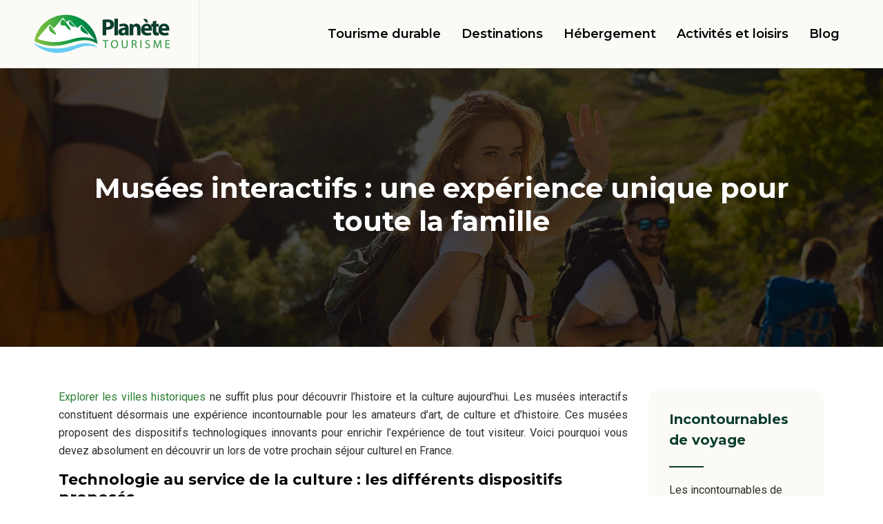

--- FILE ---
content_type: text/html; charset=UTF-8
request_url: https://www.planetetourisme.info/musees-interactifs-une-experience-unique-pour-toute-la-famille/
body_size: 9819
content:
<!DOCTYPE html>
<html>
<head lang="fr-FR">
<meta charset="UTF-8">
<meta name="viewport" content="width=device-width">
<link rel="shortcut icon" href="/wp-content/uploads/2023/04/favicon.svg" /><link val="gadden1" ver="v 3.18.4" />
<meta name='robots' content='max-image-preview:large' />
<link rel='dns-prefetch' href='//fonts.googleapis.com' />
<link rel='dns-prefetch' href='//stackpath.bootstrapcdn.com' />
<title></title><meta name="description" content=""><link rel="alternate" title="oEmbed (JSON)" type="application/json+oembed" href="https://www.planetetourisme.info/wp-json/oembed/1.0/embed?url=https%3A%2F%2Fwww.planetetourisme.info%2Fmusees-interactifs-une-experience-unique-pour-toute-la-famille%2F" />
<link rel="alternate" title="oEmbed (XML)" type="text/xml+oembed" href="https://www.planetetourisme.info/wp-json/oembed/1.0/embed?url=https%3A%2F%2Fwww.planetetourisme.info%2Fmusees-interactifs-une-experience-unique-pour-toute-la-famille%2F&#038;format=xml" />
<style id='wp-img-auto-sizes-contain-inline-css' type='text/css'>
img:is([sizes=auto i],[sizes^="auto," i]){contain-intrinsic-size:3000px 1500px}
/*# sourceURL=wp-img-auto-sizes-contain-inline-css */
</style>
<style id='wp-block-library-inline-css' type='text/css'>
:root{--wp-block-synced-color:#7a00df;--wp-block-synced-color--rgb:122,0,223;--wp-bound-block-color:var(--wp-block-synced-color);--wp-editor-canvas-background:#ddd;--wp-admin-theme-color:#007cba;--wp-admin-theme-color--rgb:0,124,186;--wp-admin-theme-color-darker-10:#006ba1;--wp-admin-theme-color-darker-10--rgb:0,107,160.5;--wp-admin-theme-color-darker-20:#005a87;--wp-admin-theme-color-darker-20--rgb:0,90,135;--wp-admin-border-width-focus:2px}@media (min-resolution:192dpi){:root{--wp-admin-border-width-focus:1.5px}}.wp-element-button{cursor:pointer}:root .has-very-light-gray-background-color{background-color:#eee}:root .has-very-dark-gray-background-color{background-color:#313131}:root .has-very-light-gray-color{color:#eee}:root .has-very-dark-gray-color{color:#313131}:root .has-vivid-green-cyan-to-vivid-cyan-blue-gradient-background{background:linear-gradient(135deg,#00d084,#0693e3)}:root .has-purple-crush-gradient-background{background:linear-gradient(135deg,#34e2e4,#4721fb 50%,#ab1dfe)}:root .has-hazy-dawn-gradient-background{background:linear-gradient(135deg,#faaca8,#dad0ec)}:root .has-subdued-olive-gradient-background{background:linear-gradient(135deg,#fafae1,#67a671)}:root .has-atomic-cream-gradient-background{background:linear-gradient(135deg,#fdd79a,#004a59)}:root .has-nightshade-gradient-background{background:linear-gradient(135deg,#330968,#31cdcf)}:root .has-midnight-gradient-background{background:linear-gradient(135deg,#020381,#2874fc)}:root{--wp--preset--font-size--normal:16px;--wp--preset--font-size--huge:42px}.has-regular-font-size{font-size:1em}.has-larger-font-size{font-size:2.625em}.has-normal-font-size{font-size:var(--wp--preset--font-size--normal)}.has-huge-font-size{font-size:var(--wp--preset--font-size--huge)}.has-text-align-center{text-align:center}.has-text-align-left{text-align:left}.has-text-align-right{text-align:right}.has-fit-text{white-space:nowrap!important}#end-resizable-editor-section{display:none}.aligncenter{clear:both}.items-justified-left{justify-content:flex-start}.items-justified-center{justify-content:center}.items-justified-right{justify-content:flex-end}.items-justified-space-between{justify-content:space-between}.screen-reader-text{border:0;clip-path:inset(50%);height:1px;margin:-1px;overflow:hidden;padding:0;position:absolute;width:1px;word-wrap:normal!important}.screen-reader-text:focus{background-color:#ddd;clip-path:none;color:#444;display:block;font-size:1em;height:auto;left:5px;line-height:normal;padding:15px 23px 14px;text-decoration:none;top:5px;width:auto;z-index:100000}html :where(.has-border-color){border-style:solid}html :where([style*=border-top-color]){border-top-style:solid}html :where([style*=border-right-color]){border-right-style:solid}html :where([style*=border-bottom-color]){border-bottom-style:solid}html :where([style*=border-left-color]){border-left-style:solid}html :where([style*=border-width]){border-style:solid}html :where([style*=border-top-width]){border-top-style:solid}html :where([style*=border-right-width]){border-right-style:solid}html :where([style*=border-bottom-width]){border-bottom-style:solid}html :where([style*=border-left-width]){border-left-style:solid}html :where(img[class*=wp-image-]){height:auto;max-width:100%}:where(figure){margin:0 0 1em}html :where(.is-position-sticky){--wp-admin--admin-bar--position-offset:var(--wp-admin--admin-bar--height,0px)}@media screen and (max-width:600px){html :where(.is-position-sticky){--wp-admin--admin-bar--position-offset:0px}}

/*# sourceURL=wp-block-library-inline-css */
</style><style id='wp-block-image-inline-css' type='text/css'>
.wp-block-image>a,.wp-block-image>figure>a{display:inline-block}.wp-block-image img{box-sizing:border-box;height:auto;max-width:100%;vertical-align:bottom}@media not (prefers-reduced-motion){.wp-block-image img.hide{visibility:hidden}.wp-block-image img.show{animation:show-content-image .4s}}.wp-block-image[style*=border-radius] img,.wp-block-image[style*=border-radius]>a{border-radius:inherit}.wp-block-image.has-custom-border img{box-sizing:border-box}.wp-block-image.aligncenter{text-align:center}.wp-block-image.alignfull>a,.wp-block-image.alignwide>a{width:100%}.wp-block-image.alignfull img,.wp-block-image.alignwide img{height:auto;width:100%}.wp-block-image .aligncenter,.wp-block-image .alignleft,.wp-block-image .alignright,.wp-block-image.aligncenter,.wp-block-image.alignleft,.wp-block-image.alignright{display:table}.wp-block-image .aligncenter>figcaption,.wp-block-image .alignleft>figcaption,.wp-block-image .alignright>figcaption,.wp-block-image.aligncenter>figcaption,.wp-block-image.alignleft>figcaption,.wp-block-image.alignright>figcaption{caption-side:bottom;display:table-caption}.wp-block-image .alignleft{float:left;margin:.5em 1em .5em 0}.wp-block-image .alignright{float:right;margin:.5em 0 .5em 1em}.wp-block-image .aligncenter{margin-left:auto;margin-right:auto}.wp-block-image :where(figcaption){margin-bottom:1em;margin-top:.5em}.wp-block-image.is-style-circle-mask img{border-radius:9999px}@supports ((-webkit-mask-image:none) or (mask-image:none)) or (-webkit-mask-image:none){.wp-block-image.is-style-circle-mask img{border-radius:0;-webkit-mask-image:url('data:image/svg+xml;utf8,<svg viewBox="0 0 100 100" xmlns="http://www.w3.org/2000/svg"><circle cx="50" cy="50" r="50"/></svg>');mask-image:url('data:image/svg+xml;utf8,<svg viewBox="0 0 100 100" xmlns="http://www.w3.org/2000/svg"><circle cx="50" cy="50" r="50"/></svg>');mask-mode:alpha;-webkit-mask-position:center;mask-position:center;-webkit-mask-repeat:no-repeat;mask-repeat:no-repeat;-webkit-mask-size:contain;mask-size:contain}}:root :where(.wp-block-image.is-style-rounded img,.wp-block-image .is-style-rounded img){border-radius:9999px}.wp-block-image figure{margin:0}.wp-lightbox-container{display:flex;flex-direction:column;position:relative}.wp-lightbox-container img{cursor:zoom-in}.wp-lightbox-container img:hover+button{opacity:1}.wp-lightbox-container button{align-items:center;backdrop-filter:blur(16px) saturate(180%);background-color:#5a5a5a40;border:none;border-radius:4px;cursor:zoom-in;display:flex;height:20px;justify-content:center;opacity:0;padding:0;position:absolute;right:16px;text-align:center;top:16px;width:20px;z-index:100}@media not (prefers-reduced-motion){.wp-lightbox-container button{transition:opacity .2s ease}}.wp-lightbox-container button:focus-visible{outline:3px auto #5a5a5a40;outline:3px auto -webkit-focus-ring-color;outline-offset:3px}.wp-lightbox-container button:hover{cursor:pointer;opacity:1}.wp-lightbox-container button:focus{opacity:1}.wp-lightbox-container button:focus,.wp-lightbox-container button:hover,.wp-lightbox-container button:not(:hover):not(:active):not(.has-background){background-color:#5a5a5a40;border:none}.wp-lightbox-overlay{box-sizing:border-box;cursor:zoom-out;height:100vh;left:0;overflow:hidden;position:fixed;top:0;visibility:hidden;width:100%;z-index:100000}.wp-lightbox-overlay .close-button{align-items:center;cursor:pointer;display:flex;justify-content:center;min-height:40px;min-width:40px;padding:0;position:absolute;right:calc(env(safe-area-inset-right) + 16px);top:calc(env(safe-area-inset-top) + 16px);z-index:5000000}.wp-lightbox-overlay .close-button:focus,.wp-lightbox-overlay .close-button:hover,.wp-lightbox-overlay .close-button:not(:hover):not(:active):not(.has-background){background:none;border:none}.wp-lightbox-overlay .lightbox-image-container{height:var(--wp--lightbox-container-height);left:50%;overflow:hidden;position:absolute;top:50%;transform:translate(-50%,-50%);transform-origin:top left;width:var(--wp--lightbox-container-width);z-index:9999999999}.wp-lightbox-overlay .wp-block-image{align-items:center;box-sizing:border-box;display:flex;height:100%;justify-content:center;margin:0;position:relative;transform-origin:0 0;width:100%;z-index:3000000}.wp-lightbox-overlay .wp-block-image img{height:var(--wp--lightbox-image-height);min-height:var(--wp--lightbox-image-height);min-width:var(--wp--lightbox-image-width);width:var(--wp--lightbox-image-width)}.wp-lightbox-overlay .wp-block-image figcaption{display:none}.wp-lightbox-overlay button{background:none;border:none}.wp-lightbox-overlay .scrim{background-color:#fff;height:100%;opacity:.9;position:absolute;width:100%;z-index:2000000}.wp-lightbox-overlay.active{visibility:visible}@media not (prefers-reduced-motion){.wp-lightbox-overlay.active{animation:turn-on-visibility .25s both}.wp-lightbox-overlay.active img{animation:turn-on-visibility .35s both}.wp-lightbox-overlay.show-closing-animation:not(.active){animation:turn-off-visibility .35s both}.wp-lightbox-overlay.show-closing-animation:not(.active) img{animation:turn-off-visibility .25s both}.wp-lightbox-overlay.zoom.active{animation:none;opacity:1;visibility:visible}.wp-lightbox-overlay.zoom.active .lightbox-image-container{animation:lightbox-zoom-in .4s}.wp-lightbox-overlay.zoom.active .lightbox-image-container img{animation:none}.wp-lightbox-overlay.zoom.active .scrim{animation:turn-on-visibility .4s forwards}.wp-lightbox-overlay.zoom.show-closing-animation:not(.active){animation:none}.wp-lightbox-overlay.zoom.show-closing-animation:not(.active) .lightbox-image-container{animation:lightbox-zoom-out .4s}.wp-lightbox-overlay.zoom.show-closing-animation:not(.active) .lightbox-image-container img{animation:none}.wp-lightbox-overlay.zoom.show-closing-animation:not(.active) .scrim{animation:turn-off-visibility .4s forwards}}@keyframes show-content-image{0%{visibility:hidden}99%{visibility:hidden}to{visibility:visible}}@keyframes turn-on-visibility{0%{opacity:0}to{opacity:1}}@keyframes turn-off-visibility{0%{opacity:1;visibility:visible}99%{opacity:0;visibility:visible}to{opacity:0;visibility:hidden}}@keyframes lightbox-zoom-in{0%{transform:translate(calc((-100vw + var(--wp--lightbox-scrollbar-width))/2 + var(--wp--lightbox-initial-left-position)),calc(-50vh + var(--wp--lightbox-initial-top-position))) scale(var(--wp--lightbox-scale))}to{transform:translate(-50%,-50%) scale(1)}}@keyframes lightbox-zoom-out{0%{transform:translate(-50%,-50%) scale(1);visibility:visible}99%{visibility:visible}to{transform:translate(calc((-100vw + var(--wp--lightbox-scrollbar-width))/2 + var(--wp--lightbox-initial-left-position)),calc(-50vh + var(--wp--lightbox-initial-top-position))) scale(var(--wp--lightbox-scale));visibility:hidden}}
/*# sourceURL=https://www.planetetourisme.info/wp-includes/blocks/image/style.min.css */
</style>
<style id='global-styles-inline-css' type='text/css'>
:root{--wp--preset--aspect-ratio--square: 1;--wp--preset--aspect-ratio--4-3: 4/3;--wp--preset--aspect-ratio--3-4: 3/4;--wp--preset--aspect-ratio--3-2: 3/2;--wp--preset--aspect-ratio--2-3: 2/3;--wp--preset--aspect-ratio--16-9: 16/9;--wp--preset--aspect-ratio--9-16: 9/16;--wp--preset--color--black: #000000;--wp--preset--color--cyan-bluish-gray: #abb8c3;--wp--preset--color--white: #ffffff;--wp--preset--color--pale-pink: #f78da7;--wp--preset--color--vivid-red: #cf2e2e;--wp--preset--color--luminous-vivid-orange: #ff6900;--wp--preset--color--luminous-vivid-amber: #fcb900;--wp--preset--color--light-green-cyan: #7bdcb5;--wp--preset--color--vivid-green-cyan: #00d084;--wp--preset--color--pale-cyan-blue: #8ed1fc;--wp--preset--color--vivid-cyan-blue: #0693e3;--wp--preset--color--vivid-purple: #9b51e0;--wp--preset--gradient--vivid-cyan-blue-to-vivid-purple: linear-gradient(135deg,rgb(6,147,227) 0%,rgb(155,81,224) 100%);--wp--preset--gradient--light-green-cyan-to-vivid-green-cyan: linear-gradient(135deg,rgb(122,220,180) 0%,rgb(0,208,130) 100%);--wp--preset--gradient--luminous-vivid-amber-to-luminous-vivid-orange: linear-gradient(135deg,rgb(252,185,0) 0%,rgb(255,105,0) 100%);--wp--preset--gradient--luminous-vivid-orange-to-vivid-red: linear-gradient(135deg,rgb(255,105,0) 0%,rgb(207,46,46) 100%);--wp--preset--gradient--very-light-gray-to-cyan-bluish-gray: linear-gradient(135deg,rgb(238,238,238) 0%,rgb(169,184,195) 100%);--wp--preset--gradient--cool-to-warm-spectrum: linear-gradient(135deg,rgb(74,234,220) 0%,rgb(151,120,209) 20%,rgb(207,42,186) 40%,rgb(238,44,130) 60%,rgb(251,105,98) 80%,rgb(254,248,76) 100%);--wp--preset--gradient--blush-light-purple: linear-gradient(135deg,rgb(255,206,236) 0%,rgb(152,150,240) 100%);--wp--preset--gradient--blush-bordeaux: linear-gradient(135deg,rgb(254,205,165) 0%,rgb(254,45,45) 50%,rgb(107,0,62) 100%);--wp--preset--gradient--luminous-dusk: linear-gradient(135deg,rgb(255,203,112) 0%,rgb(199,81,192) 50%,rgb(65,88,208) 100%);--wp--preset--gradient--pale-ocean: linear-gradient(135deg,rgb(255,245,203) 0%,rgb(182,227,212) 50%,rgb(51,167,181) 100%);--wp--preset--gradient--electric-grass: linear-gradient(135deg,rgb(202,248,128) 0%,rgb(113,206,126) 100%);--wp--preset--gradient--midnight: linear-gradient(135deg,rgb(2,3,129) 0%,rgb(40,116,252) 100%);--wp--preset--font-size--small: 13px;--wp--preset--font-size--medium: 20px;--wp--preset--font-size--large: 36px;--wp--preset--font-size--x-large: 42px;--wp--preset--spacing--20: 0.44rem;--wp--preset--spacing--30: 0.67rem;--wp--preset--spacing--40: 1rem;--wp--preset--spacing--50: 1.5rem;--wp--preset--spacing--60: 2.25rem;--wp--preset--spacing--70: 3.38rem;--wp--preset--spacing--80: 5.06rem;--wp--preset--shadow--natural: 6px 6px 9px rgba(0, 0, 0, 0.2);--wp--preset--shadow--deep: 12px 12px 50px rgba(0, 0, 0, 0.4);--wp--preset--shadow--sharp: 6px 6px 0px rgba(0, 0, 0, 0.2);--wp--preset--shadow--outlined: 6px 6px 0px -3px rgb(255, 255, 255), 6px 6px rgb(0, 0, 0);--wp--preset--shadow--crisp: 6px 6px 0px rgb(0, 0, 0);}:where(.is-layout-flex){gap: 0.5em;}:where(.is-layout-grid){gap: 0.5em;}body .is-layout-flex{display: flex;}.is-layout-flex{flex-wrap: wrap;align-items: center;}.is-layout-flex > :is(*, div){margin: 0;}body .is-layout-grid{display: grid;}.is-layout-grid > :is(*, div){margin: 0;}:where(.wp-block-columns.is-layout-flex){gap: 2em;}:where(.wp-block-columns.is-layout-grid){gap: 2em;}:where(.wp-block-post-template.is-layout-flex){gap: 1.25em;}:where(.wp-block-post-template.is-layout-grid){gap: 1.25em;}.has-black-color{color: var(--wp--preset--color--black) !important;}.has-cyan-bluish-gray-color{color: var(--wp--preset--color--cyan-bluish-gray) !important;}.has-white-color{color: var(--wp--preset--color--white) !important;}.has-pale-pink-color{color: var(--wp--preset--color--pale-pink) !important;}.has-vivid-red-color{color: var(--wp--preset--color--vivid-red) !important;}.has-luminous-vivid-orange-color{color: var(--wp--preset--color--luminous-vivid-orange) !important;}.has-luminous-vivid-amber-color{color: var(--wp--preset--color--luminous-vivid-amber) !important;}.has-light-green-cyan-color{color: var(--wp--preset--color--light-green-cyan) !important;}.has-vivid-green-cyan-color{color: var(--wp--preset--color--vivid-green-cyan) !important;}.has-pale-cyan-blue-color{color: var(--wp--preset--color--pale-cyan-blue) !important;}.has-vivid-cyan-blue-color{color: var(--wp--preset--color--vivid-cyan-blue) !important;}.has-vivid-purple-color{color: var(--wp--preset--color--vivid-purple) !important;}.has-black-background-color{background-color: var(--wp--preset--color--black) !important;}.has-cyan-bluish-gray-background-color{background-color: var(--wp--preset--color--cyan-bluish-gray) !important;}.has-white-background-color{background-color: var(--wp--preset--color--white) !important;}.has-pale-pink-background-color{background-color: var(--wp--preset--color--pale-pink) !important;}.has-vivid-red-background-color{background-color: var(--wp--preset--color--vivid-red) !important;}.has-luminous-vivid-orange-background-color{background-color: var(--wp--preset--color--luminous-vivid-orange) !important;}.has-luminous-vivid-amber-background-color{background-color: var(--wp--preset--color--luminous-vivid-amber) !important;}.has-light-green-cyan-background-color{background-color: var(--wp--preset--color--light-green-cyan) !important;}.has-vivid-green-cyan-background-color{background-color: var(--wp--preset--color--vivid-green-cyan) !important;}.has-pale-cyan-blue-background-color{background-color: var(--wp--preset--color--pale-cyan-blue) !important;}.has-vivid-cyan-blue-background-color{background-color: var(--wp--preset--color--vivid-cyan-blue) !important;}.has-vivid-purple-background-color{background-color: var(--wp--preset--color--vivid-purple) !important;}.has-black-border-color{border-color: var(--wp--preset--color--black) !important;}.has-cyan-bluish-gray-border-color{border-color: var(--wp--preset--color--cyan-bluish-gray) !important;}.has-white-border-color{border-color: var(--wp--preset--color--white) !important;}.has-pale-pink-border-color{border-color: var(--wp--preset--color--pale-pink) !important;}.has-vivid-red-border-color{border-color: var(--wp--preset--color--vivid-red) !important;}.has-luminous-vivid-orange-border-color{border-color: var(--wp--preset--color--luminous-vivid-orange) !important;}.has-luminous-vivid-amber-border-color{border-color: var(--wp--preset--color--luminous-vivid-amber) !important;}.has-light-green-cyan-border-color{border-color: var(--wp--preset--color--light-green-cyan) !important;}.has-vivid-green-cyan-border-color{border-color: var(--wp--preset--color--vivid-green-cyan) !important;}.has-pale-cyan-blue-border-color{border-color: var(--wp--preset--color--pale-cyan-blue) !important;}.has-vivid-cyan-blue-border-color{border-color: var(--wp--preset--color--vivid-cyan-blue) !important;}.has-vivid-purple-border-color{border-color: var(--wp--preset--color--vivid-purple) !important;}.has-vivid-cyan-blue-to-vivid-purple-gradient-background{background: var(--wp--preset--gradient--vivid-cyan-blue-to-vivid-purple) !important;}.has-light-green-cyan-to-vivid-green-cyan-gradient-background{background: var(--wp--preset--gradient--light-green-cyan-to-vivid-green-cyan) !important;}.has-luminous-vivid-amber-to-luminous-vivid-orange-gradient-background{background: var(--wp--preset--gradient--luminous-vivid-amber-to-luminous-vivid-orange) !important;}.has-luminous-vivid-orange-to-vivid-red-gradient-background{background: var(--wp--preset--gradient--luminous-vivid-orange-to-vivid-red) !important;}.has-very-light-gray-to-cyan-bluish-gray-gradient-background{background: var(--wp--preset--gradient--very-light-gray-to-cyan-bluish-gray) !important;}.has-cool-to-warm-spectrum-gradient-background{background: var(--wp--preset--gradient--cool-to-warm-spectrum) !important;}.has-blush-light-purple-gradient-background{background: var(--wp--preset--gradient--blush-light-purple) !important;}.has-blush-bordeaux-gradient-background{background: var(--wp--preset--gradient--blush-bordeaux) !important;}.has-luminous-dusk-gradient-background{background: var(--wp--preset--gradient--luminous-dusk) !important;}.has-pale-ocean-gradient-background{background: var(--wp--preset--gradient--pale-ocean) !important;}.has-electric-grass-gradient-background{background: var(--wp--preset--gradient--electric-grass) !important;}.has-midnight-gradient-background{background: var(--wp--preset--gradient--midnight) !important;}.has-small-font-size{font-size: var(--wp--preset--font-size--small) !important;}.has-medium-font-size{font-size: var(--wp--preset--font-size--medium) !important;}.has-large-font-size{font-size: var(--wp--preset--font-size--large) !important;}.has-x-large-font-size{font-size: var(--wp--preset--font-size--x-large) !important;}
/*# sourceURL=global-styles-inline-css */
</style>

<style id='classic-theme-styles-inline-css' type='text/css'>
/*! This file is auto-generated */
.wp-block-button__link{color:#fff;background-color:#32373c;border-radius:9999px;box-shadow:none;text-decoration:none;padding:calc(.667em + 2px) calc(1.333em + 2px);font-size:1.125em}.wp-block-file__button{background:#32373c;color:#fff;text-decoration:none}
/*# sourceURL=/wp-includes/css/classic-themes.min.css */
</style>
<link rel='stylesheet' id='sow-google-font-montserrat-css' href='https://fonts.googleapis.com/css?family=Montserrat%3A700%2C600&#038;ver=976951c38fc84f2c668043f00c9fedce' type='text/css' media='all' />
<link rel='stylesheet' id='sow-headline-default-853adbaf32ed-css' href='https://www.planetetourisme.info/wp-content/uploads/siteorigin-widgets/sow-headline-default-853adbaf32ed.css?ver=976951c38fc84f2c668043f00c9fedce' type='text/css' media='all' />
<link rel='stylesheet' id='sow-headline-default-99cbfbec504a-css' href='https://www.planetetourisme.info/wp-content/uploads/siteorigin-widgets/sow-headline-default-99cbfbec504a.css?ver=976951c38fc84f2c668043f00c9fedce' type='text/css' media='all' />
<link rel='stylesheet' id='sow-headline-default-ea6f445f17a0-css' href='https://www.planetetourisme.info/wp-content/uploads/siteorigin-widgets/sow-headline-default-ea6f445f17a0.css?ver=976951c38fc84f2c668043f00c9fedce' type='text/css' media='all' />
<link rel='stylesheet' id='sow-headline-default-f27a18977819-css' href='https://www.planetetourisme.info/wp-content/uploads/siteorigin-widgets/sow-headline-default-f27a18977819.css?ver=976951c38fc84f2c668043f00c9fedce' type='text/css' media='all' />
<link rel='stylesheet' id='default-css' href='https://www.planetetourisme.info/wp-content/themes/factory-templates-3/style.css?ver=976951c38fc84f2c668043f00c9fedce' type='text/css' media='all' />
<link rel='stylesheet' id='bootstrap4-css' href='https://www.planetetourisme.info/wp-content/themes/factory-templates-3/css/bootstrap4/bootstrap.min.css?ver=976951c38fc84f2c668043f00c9fedce' type='text/css' media='all' />
<link rel='stylesheet' id='font-awesome-css' href='https://stackpath.bootstrapcdn.com/font-awesome/4.7.0/css/font-awesome.min.css?ver=976951c38fc84f2c668043f00c9fedce' type='text/css' media='all' />
<link rel='stylesheet' id='aos-css' href='https://www.planetetourisme.info/wp-content/themes/factory-templates-3/css/aos.css?ver=976951c38fc84f2c668043f00c9fedce' type='text/css' media='all' />
<link rel='stylesheet' id='global-css' href='https://www.planetetourisme.info/wp-content/themes/factory-templates-3/css/global.css?ver=976951c38fc84f2c668043f00c9fedce' type='text/css' media='all' />
<link rel='stylesheet' id='style-css' href='https://www.planetetourisme.info/wp-content/themes/factory-templates-3/css/template.css?ver=976951c38fc84f2c668043f00c9fedce' type='text/css' media='all' />
<script type="text/javascript" src="https://www.planetetourisme.info/wp-content/themes/factory-templates-3/js/jquery.min.js?ver=976951c38fc84f2c668043f00c9fedce" id="jquery-js"></script>
<link rel="https://api.w.org/" href="https://www.planetetourisme.info/wp-json/" /><link rel="alternate" title="JSON" type="application/json" href="https://www.planetetourisme.info/wp-json/wp/v2/posts/287" /><link rel="EditURI" type="application/rsd+xml" title="RSD" href="https://www.planetetourisme.info/xmlrpc.php?rsd" />
<link rel="canonical" href="https://www.planetetourisme.info/musees-interactifs-une-experience-unique-pour-toute-la-famille/" />
<link rel='shortlink' href='https://www.planetetourisme.info/?p=287' />
<meta name="google-site-verification" content="_trFH0ncGcSavYhto4CtBZ4hy_Tpq-Ul6h-IzvwXRQs" />
<meta name="google-site-verification" content="Ep3lAlReSx2PFoyHfRhQ9G_hNDO9SrUXR8I7BUXIE58" />
<style type="text/css">
  
.default_color_background,.menu-bars{background-color : #2a7d2e }
.default_color_text,a,h1 span,h2 span,h3 span,h4 span,h5 span,h6 span{color :#2a7d2e }
.navigation li a,.navigation li.disabled,.navigation li.active a,.owl-dots .owl-dot.active span,.owl-dots .owl-dot:hover span{background-color: #2a7d2e;}
.block-spc{border-color:#2a7d2e}
.default_color_border{border-color : #2a7d2e }
.fa-bars,.overlay-nav .close{color: #2a7d2e;}
nav li a:after{background-color: #2a7d2e;}
a{color : #2a7d2e }
a:hover{color : #40cd47 }
.archive h2 a{color :#000000}
.main-menu,.bottom-menu{background-color:#fcfaf7;}
.scrolling-down{background-color:#fcfaf7;}
@media (max-width: 1199px){.main-menu{background-color:#fcfaf7;}}
.sub-menu,.sliding-menu{background-color:#0B3D2C;}
.main-menu{box-shadow: none;-moz-box-shadow: none;-webkit-box-shadow: none;}
.main-menu{padding : 0px 0px 0px 0px }
.main-menu.scrolling-down{padding : 0px 0px 0px 0px!important; }
.main-menu.scrolling-down{-webkit-box-shadow: 0 2px 13px 0 rgba(0, 0, 0, .1);-moz-box-shadow: 0 2px 13px 0 rgba(0, 0, 0, .1);box-shadow: 0 2px 13px 0 rgba(0, 0, 0, .1);}   
nav li a{font-size:18px;}
nav li a{line-height:28px;}
nav li a{color:#000000!important;}
nav li:hover > a,.current-menu-item > a{color:#2a7d2e!important;}
.scrolling-down nav li a{color:#000000!important;}
.scrolling-down nav li:hover a,.scrolling-down .current-menu-item a{color:#2a7d2e!important;}
.sub-menu a,.sliding-menu a{color:#fff!important;}
.archive h1{color:#ffffff!important;}
.archive h1,.single h1{text-align:center!important;}
.single h1{color:#ffffff!important;}
.archive .readmore{background-color:#0B3D2C;}
.archive .readmore{color:#ffffff;}
.archive .readmore:hover{background-color:#2A7D2E;}
.archive .readmore:hover{color:#ffffff;}
.archive .readmore{padding:10px 15px 10px 15px;}
.scrolling-down .logo-main{display: none;}
.scrolling-down .logo-sticky{display:inline-block;}
.home .post-content p a{color:#2a7d2e}
.home .post-content p a:hover{color:#40cd47}
.subheader{padding:150px 0px 150px}
footer{padding:100px 0px 0px}
.home footer a{color:#2a7d2e}
.single h2{font-size:22px!important}    
.single h3{font-size:18px!important}    
.single h4{font-size:15px!important}    
.single h5{font-size:15px!important}    
.single h6{font-size:15px!important}    
@media(max-width: 1024px){.main-menu.scrolling-down{position: fixed !important;}}
</style>
</head>
<body class="wp-singular post-template-default single single-post postid-287 single-format-standard wp-theme-factory-templates-3 catid-1 " style="">	
<div id="before-menu"></div><div class="normal-menu menu-to-right main-menu ">	
<div class="container-fluid pl-5 pr-5">

<nav class="navbar navbar-expand-xl pl-0 pr-0">

<a id="logo" href="https://www.planetetourisme.info">
<img class="logo-main" src="/wp-content/uploads/2023/04/planete-tourisme-2.svg" alt="logo">
<img class="logo-sticky" src="/wp-content/uploads/2023/04/planete-tourisme-2.svg" alt="logo"></a>
	


<button class="navbar-toggler" type="button" data-toggle="collapse" data-target="#navbarsExample06" aria-controls="navbarsExample06" aria-expanded="false" aria-label="Toggle navigation">
<span class="navbar-toggler-icon">
<div class="menu_btn">	
<div class="menu-bars"></div>
<div class="menu-bars"></div>
<div class="menu-bars"></div>
</div>
</span>
</button> 
<div class="collapse navbar-collapse" id="navbarsExample06">
<ul id="main-menu" class="navbar-nav ml-auto"><li id="menu-item-295" class="menu-item menu-item-type-taxonomy menu-item-object-category"><a href="https://www.planetetourisme.info/tourisme-durable/">Tourisme durable</a></li>
<li id="menu-item-293" class="menu-item menu-item-type-taxonomy menu-item-object-category"><a href="https://www.planetetourisme.info/destinations/">Destinations</a></li>
<li id="menu-item-294" class="menu-item menu-item-type-taxonomy menu-item-object-category"><a href="https://www.planetetourisme.info/hebergement/">Hébergement</a></li>
<li id="menu-item-291" class="menu-item menu-item-type-taxonomy menu-item-object-category"><a href="https://www.planetetourisme.info/activites-et-loisirs/">Activités et loisirs</a></li>
<li id="menu-item-292" class="menu-item menu-item-type-taxonomy menu-item-object-category current-post-ancestor current-menu-parent current-post-parent"><a href="https://www.planetetourisme.info/blog/">Blog</a></li>
</ul></div>
</nav>
</div>
</div>
<div class="main">
	<div class="subheader" style="background-position:center;background-image:url(/wp-content/uploads/2023/04/img-cat.webp);">
<div id="mask" style=""></div>	<div class="container"><h1 class="title">Musées interactifs : une expérience unique pour toute la famille</h1></div>
</div>
<div class="container">
<div class="row">
<div class="post-data col-md-9 col-lg-9 col-xs-12">
<div class="blog-post-content">
<p><a href="https://www.planetetourisme.info/les-villes-historiques-les-plus-romantiques-pour-un-week-end-en-amoureux/" target="_blank">Explorer les villes historiques</a> ne suffit plus pour découvrir l&rsquo;histoire et la culture aujourd&rsquo;hui. Les musées interactifs constituent désormais une expérience incontournable pour les amateurs d&rsquo;art, de culture et d&rsquo;histoire. Ces musées proposent des dispositifs technologiques innovants pour enrichir l&rsquo;expérience de tout visiteur. Voici pourquoi vous devez absolument en découvrir un lors de votre prochain séjour culturel en France.</p>
<h2>Technologie au service de la culture : les différents dispositifs proposés</h2>
<p><a href="https://www.ludi-art.fr/comment-les-visites-virtuelles-de-musees-revolutionnent-elles-notre-experience-artistique/" target="_blank">Les musées interactifs </a>ont su réinventer l&rsquo;expérience culturelle en proposant une utilisation innovante de la technologie. Trois dispositifs principaux sont proposés aux visiteurs :</p>
<h3>Réalité virtuelle : immersion totale dans un univers culturel</h3>
<p>La réalité virtuelle permet aux visiteurs d&rsquo;explorer un univers culturel en trois dimensions avec une immersion totale. Cette technologie permet une expérience inoubliable de réalité virtuelle, comme si vous y étiez !</p>
<h3>Réalité augmentée : une interaction enrichissante avec les œuvres exposées</h3>
<p>La réalité augmentée permet l&rsquo;interaction entre visiteurs et œuvres exposées. Cette technologie permet aux visiteurs de découvrir de nouvelles dimensions de chaque œuvre, en les faisant interagir avec elles.</p>
<h3>Bornes interactives : une approche pédagogique pour apprendre en s&rsquo;amusant</h3>
<p>Les bornes interactives aident les visiteurs à se familiariser avec l&rsquo;histoire et la culture présentées dans le musée. Cette technologie permet une approche pédagogique qui rend l&rsquo;apprentissage amusant et prenant.</p>
<h2>Thématiques variées des musées interactifs pour plaire à tout le monde</h2>
<p>Pour plaire à un public varié, les musées interactifs offrent une grande diversité de thématiques. Les visiteurs pourront ainsi découvrir des expositions consacrées à l&rsquo;histoire, à la science, à l&rsquo;art contemporain, ou encore aux cultures du monde. Pour les enfants, des parcours ludiques sont mis en place afin de les éduquer tout en les amusant. Les ateliers créatifs, les jeux interactifs et les dispositifs sensoriels sont autant d&rsquo;activités qui stimuleront leur imagination et leur curiosité. Les bornes interactives permettent quant à elles d&rsquo;approfondir ses connaissances de manière autonome et pédagogique. Les réalités virtuelle et augmentée vont encore plus loin, permettant une immersion totale dans un univers culturel, ou une interaction enrichissante avec les œuvres exposées. En somme, les musées interactifs offrent une expérience unique, alliant culture et technologie au service de l&rsquo;apprentissage et de la découverte.</p>
<h2>Musées interactifs : activités adaptées pour les enfants</h2>
<h3>Parcours ludiques pour découvrir les collections</h3>
<p>Les enfants peuvent profiter des activités ludiques organisées pour découvrir les collections présentées dans les musées interactifs. Ces activités sont stimulantes et amusantes pour les plus petits.</p>
<h3>Ateliers créatifs pour stimuler l&rsquo;imagination</h3>
<p>Les ateliers créatifs permettent aux enfants de stimuler leur imagination et de développer leurs capacités artistiques en créant leurs propres œuvres inspirés de celles présentes dans le musée interactif.</p>
<h3>Jeux interactifs pour apprendre en s&rsquo;amusant</h3>
<p>Les jeux interactifs permettent aux enfants de découvrir de manière ludique la culture et l&rsquo;histoire. Ils sont conçus pour que les enfants apprennent tout en s&rsquo;amusant.</p>
<h3>Dispositifs sensoriels pour une expérience unique</h3>
<p>Les dispositifs sensoriels sont conçus pour offrir une expérience inoubliable aux enfants. Ce sont des technologies permettant de stimuler les différents sens pour une expérience immersive unique.</p>
<h2>Avantages des musées interactifs pour une expérience utilisateur unique</h2>
<p>Les musées interactifs offrent de nombreux avantages pour une expérience utilisateur unique :</p>
<ul>
<li>Un apprentissage ludique et captivant</li>
<li>Une expérience immersive avec les technologies de réalité virtuelle et augmentée</li>
<li>Des activités adaptées aussi bien aux enfants qu&rsquo;aux adultes</li>
<li>Des dispositifs sensoriels pour une expérience unique</li>
<li>La découverte de thématiques variées pour répondre aux besoins de tout visiteur</li>
<li>La possibilité de découvrir un musée interactif partout en France</li>
<li>La <a href="https://www.planetetourisme.info/villas-de-vacances-la-solution-ideale-pour-des-vacances-en-famille-ou-entre-amis/" target="_blank">location d&rsquo;une villa de vacances</a> proche du musée pour un séjour culturel inoubliable</li>
</ul>






<div class="row nav-post-cat"><div class="col-6"><a href="https://www.planetetourisme.info/loup-europeen-son-role-essentiel-dans-l-equilibre-des-ecosystemes/"><i class="fa fa-arrow-left" aria-hidden="true"></i>Loup européen : son rôle essentiel dans l’équilibre des écosystèmes</a></div><div class="col-6"><a href="https://www.planetetourisme.info/degustation-de-vin-comment-devenir-un-connaisseur-en-vin/"><i class="fa fa-arrow-left" aria-hidden="true"></i>Dégustation de vin : comment devenir un connaisseur en vin ?</a></div></div>
	
</div>


</div>
<div class="col-md-3 col-xs-12 col-lg-3">
<div class="sidebar">
<div class="widget-area">
<div class="widget_sidebar"><div
			
			class="so-widget-sow-headline so-widget-sow-headline-default-853adbaf32ed"
			
		><div class="sow-headline-container ">
							<p class="sow-headline">
						Incontournables de voyage						</p>
											<div class="decoration">
						<div class="decoration-inside"></div>
					</div>
											<p class="sow-sub-headline">
						Les incontournables de voyage renvoient à toutes les activités, les lieux, les paysages à découvrir et les expériences à vivre à fond lors de ses prochaines vacances. Ils rendent vos séjours inoubliables et authentiques.						</p>
						</div>
</div></div><div class="widget_sidebar"><div
			
			class="so-widget-sow-headline so-widget-sow-headline-default-853adbaf32ed"
			
		><div class="sow-headline-container ">
							<p class="sow-headline">
						Conseils voyageurs						</p>
											<div class="decoration">
						<div class="decoration-inside"></div>
					</div>
											<p class="sow-sub-headline">
						Les conseils aux voyageurs portent sur toutes les informations importantes à connaître dans le cadre de leurs voyages : les réservations, la check-list de voyage, le choix des destinations, la location de vacances…						</p>
						</div>
</div></div><div class="widget_sidebar"><div
			
			class="so-widget-sow-headline so-widget-sow-headline-default-853adbaf32ed"
			
		><div class="sow-headline-container ">
							<p class="sow-headline">
						Photos de voyage						</p>
											<div class="decoration">
						<div class="decoration-inside"></div>
					</div>
											<p class="sow-sub-headline">
						Les photos de voyage immortalisent tous les précieux moments vécus tout au long d’un séjour. Elles dévoilent la beauté des paysages, sites touristiques visités, l’ambiance au sein des hébergements et des villes.						</p>
						</div>
</div></div>



<style>
	.nav-post-cat .col-6 i{
		display: inline-block;
		position: absolute;
	}
	.nav-post-cat .col-6 a{
		position: relative;
	}
	.nav-post-cat .col-6:nth-child(1) a{
		padding-left: 18px;
		float: left;
	}
	.nav-post-cat .col-6:nth-child(1) i{
		left: 0;
	}
	.nav-post-cat .col-6:nth-child(2) a{
		padding-right: 18px;
		float: right;
	}
	.nav-post-cat .col-6:nth-child(2) i{
		transform: rotate(180deg);
		right: 0;
	}
	.nav-post-cat .col-6:nth-child(2){
		text-align: right;
	}
</style>




</div>
</div>
</div>
<script type="text/javascript">
$(document).ready(function() {
$( ".blog-post-content img" ).on( "click", function() {
var url_img = $(this).attr('src');
$('.img-fullscreen').html("<div><img src='"+url_img+"'></div>");
$('.img-fullscreen').fadeIn();
});
$('.img-fullscreen').on( "click", function() {
$(this).empty();
$('.img-fullscreen').hide();
});
});
</script>
</div>
  


</div>
</div>


<footer  style="background-color:#FCFAF7">
<div class="container widgets">
<div class="row">
<div class="col-md-3 col-xs-12">
<div class="widget_footer">
<figure class="wp-block-image size-full"><img decoding="async" src="https://www.planetetourisme.info/wp-content/uploads/2023/04/planete-tourisme-2.svg" alt="" class="wp-image-265"/></figure>
</div><div class="widget_footer"><div
			
			class="so-widget-sow-headline so-widget-sow-headline-default-99cbfbec504a"
			
		><div class="sow-headline-container ">
							<p class="sow-sub-headline">
						Tous les conseils et les bons plans dédiés aux voyageurs pour profiter d’un voyage sur-mesure en pleine nature, en bord de lac, en montagne, au cœur des villes animées.						</p>
						</div>
</div></div></div>
<div class="col-md-3 col-xs-12">
<div class="widget_footer"><div
			
			class="so-widget-sow-headline so-widget-sow-headline-default-ea6f445f17a0"
			
		><div class="sow-headline-container ">
							<p class="sow-headline">
						Découvertes						</p>
											<div class="decoration">
						<div class="decoration-inside"></div>
					</div>
					</div>
</div></div><div class="widget_footer"><ul class="menu-deux">
<li>Paysages verdoyants </li>
<li>Lacs & chutes d’eau</li>
<li>Animaux & ressources </li>
<li>Monuments historiques</li>
<li>Richesses culturelles </li>
</ul></div></div>
<div class="col-md-3 col-xs-12">
<div class="widget_footer"><div
			
			class="so-widget-sow-headline so-widget-sow-headline-default-ea6f445f17a0"
			
		><div class="sow-headline-container ">
							<p class="sow-headline">
						Top destinations						</p>
											<div class="decoration">
						<div class="decoration-inside"></div>
					</div>
					</div>
</div></div><div class="widget_footer"><ul class="menu-deux">
<li>Marrakech au Maroc </li>
<li>Bali en Indonésie</li>
<li>Sydney en Australie </li>
<li>La Lozère en France</li>
<li>Les îles des Bahamas </li>
</ul></div></div>
<div class="col-md-3 col-xs-12">
<div class="widget_footer"><div
			
			class="so-widget-sow-headline so-widget-sow-headline-default-f27a18977819"
			
		><div class="sow-headline-container ">
							<p class="sow-headline">
						Créateurs de voyages						</p>
											<div class="decoration">
						<div class="decoration-inside"></div>
					</div>
											<p class="sow-sub-headline">
						Des organisateurs de voyages à la carte qui accompagnent tous types de voyageurs dans le choix de leurs séjours et vacances.						</p>
						</div>
</div></div></div>
</div>
</div>
<div class='copyright'>
<div class='container'>
<div class='row'><div class='col-12'>
Des voyages organisés à la carte !

	
</div>
</div>
</div>
</footer>

<script type="speculationrules">
{"prefetch":[{"source":"document","where":{"and":[{"href_matches":"/*"},{"not":{"href_matches":["/wp-*.php","/wp-admin/*","/wp-content/uploads/*","/wp-content/*","/wp-content/plugins/*","/wp-content/themes/factory-templates-3/*","/*\\?(.+)"]}},{"not":{"selector_matches":"a[rel~=\"nofollow\"]"}},{"not":{"selector_matches":".no-prefetch, .no-prefetch a"}}]},"eagerness":"conservative"}]}
</script>
<p class="text-center" style="margin-bottom: 0px"><a href="/plan-du-site/">Plan du site</a></p><script type="text/javascript" src="https://www.planetetourisme.info/wp-content/themes/factory-templates-3/js/bootstrap.min.js" id="bootstrap4-js"></script>
<script type="text/javascript" src="https://www.planetetourisme.info/wp-content/themes/factory-templates-3/js/aos.js" id="aos-js"></script>
<script type="text/javascript" src="https://www.planetetourisme.info/wp-content/themes/factory-templates-3/js/rellax.min.js" id="rellax-js"></script>
<script type="text/javascript" src="https://www.planetetourisme.info/wp-content/themes/factory-templates-3/js/default_script.js" id="default_script-js"></script>



<script type="text/javascript">
jQuery('.remove-margin-bottom').parent(".so-panel").css("margin-bottom","0px");

let calcScrollValue = () => {
  let scrollProgress = document.getElementById("progress");
  let progressValue = document.getElementById("back_to_top");
  let pos = document.documentElement.scrollTop;
  let calcHeight = document.documentElement.scrollHeight - document.documentElement.clientHeight;
  let scrollValue = Math.round((pos * 100) / calcHeight);
  if (pos > 500) {
    progressValue.style.display = "grid";
  } else {
    progressValue.style.display = "none";
  }
  scrollProgress.addEventListener("click", () => {
    document.documentElement.scrollTop = 0;
  });
  scrollProgress.style.background = `conic-gradient( ${scrollValue}%, #fff ${scrollValue}%)`;
};
window.onscroll = calcScrollValue;
window.onload = calcScrollValue;



</script>
<script type="text/javascript">
var nav = jQuery('.main-menu:not(.creative-menu-open)');
var menu_height = jQuery(".main-menu").height();  
jQuery(window).scroll(function () { 
if (jQuery(this).scrollTop() > 125) { 
nav.addClass("fixed-menu");
jQuery(".main-menu").addClass("scrolling-down");
jQuery("#before-menu").css("height",menu_height);
setTimeout(function(){ jQuery('.fixed-menu').css("top", "0"); },600)
} else {
jQuery(".main-menu").removeClass("scrolling-down");
nav.removeClass("fixed-menu");
jQuery("#before-menu").css("height","0px");
jQuery('.fixed-menu').css("top", "-200px");
nav.attr('style', '');
}
});
</script>

<script type="text/javascript">
AOS.init({
  once: true,
});
</script>

<div class="img-fullscreen"></div>

 

</body>
</html>   

--- FILE ---
content_type: text/css
request_url: https://www.planetetourisme.info/wp-content/uploads/siteorigin-widgets/sow-headline-default-853adbaf32ed.css?ver=976951c38fc84f2c668043f00c9fedce
body_size: 193
content:
.so-widget-sow-headline-default-853adbaf32ed .sow-headline-container p.sow-headline {
  font-family: Montserrat;
  font-weight: 700;
  
  text-align: left;
  color: #0b3d2c;
  line-height: 30px;
  font-size: 20px;
  
  
}
@media (max-width: 780px) {
  .so-widget-sow-headline-default-853adbaf32ed .sow-headline-container p.sow-headline {
    text-align: left;
  }
}
.so-widget-sow-headline-default-853adbaf32ed .sow-headline-container p.sow-headline a {
  color: #0b3d2c;
}
.so-widget-sow-headline-default-853adbaf32ed .sow-headline-container p.sow-sub-headline {
  
  text-align: left;
  color: #2f2f2f;
  line-height: 26px;
  font-size: 16px;
  
  
}
@media (max-width: 780px) {
  .so-widget-sow-headline-default-853adbaf32ed .sow-headline-container p.sow-sub-headline {
    text-align: left;
  }
}
.so-widget-sow-headline-default-853adbaf32ed .sow-headline-container p.sow-sub-headline a {
  color: #2f2f2f;
}
.so-widget-sow-headline-default-853adbaf32ed .sow-headline-container .decoration {
  line-height: 0em;
  text-align: left;
  margin-top: 20px;
  margin-bottom: 20px;
}
@media (max-width: 780px) {
  .so-widget-sow-headline-default-853adbaf32ed .sow-headline-container .decoration {
    text-align: left;
  }
}
.so-widget-sow-headline-default-853adbaf32ed .sow-headline-container .decoration .decoration-inside {
  height: 1px;
  display: inline-block;
  border-top: 2px solid #0b3d2c;
  width: 100%;
  max-width: 50px;
}
.so-widget-sow-headline-default-853adbaf32ed .sow-headline-container *:first-child {
  margin-top: 0 !important;
}
.so-widget-sow-headline-default-853adbaf32ed .sow-headline-container *:last-child {
  margin-bottom: 0 !important;
}

--- FILE ---
content_type: text/css
request_url: https://www.planetetourisme.info/wp-content/uploads/siteorigin-widgets/sow-headline-default-99cbfbec504a.css?ver=976951c38fc84f2c668043f00c9fedce
body_size: 172
content:
.so-widget-sow-headline-default-99cbfbec504a .sow-headline-container p.sow-headline {
  
  text-align: left;
  
  line-height: 1.4em;
  
  
  
}
@media (max-width: 780px) {
  .so-widget-sow-headline-default-99cbfbec504a .sow-headline-container p.sow-headline {
    text-align: left;
  }
}
.so-widget-sow-headline-default-99cbfbec504a .sow-headline-container p.sow-sub-headline {
  
  text-align: left;
  color: #2f2f2f;
  line-height: 26px;
  font-size: 16px;
  
  
}
@media (max-width: 780px) {
  .so-widget-sow-headline-default-99cbfbec504a .sow-headline-container p.sow-sub-headline {
    text-align: left;
  }
}
.so-widget-sow-headline-default-99cbfbec504a .sow-headline-container p.sow-sub-headline a {
  color: #2f2f2f;
}
.so-widget-sow-headline-default-99cbfbec504a .sow-headline-container .decoration {
  line-height: 0em;
  text-align: center;
  margin-top: 20px;
  margin-bottom: 20px;
}
@media (max-width: 780px) {
  .so-widget-sow-headline-default-99cbfbec504a .sow-headline-container .decoration {
    text-align: center;
  }
}
.so-widget-sow-headline-default-99cbfbec504a .sow-headline-container .decoration .decoration-inside {
  height: 1px;
  display: inline-block;
  border-top: 1px none #eeeeee;
  width: 100%;
  max-width: 80%;
}
.so-widget-sow-headline-default-99cbfbec504a .sow-headline-container *:first-child {
  margin-top: 0 !important;
}
.so-widget-sow-headline-default-99cbfbec504a .sow-headline-container *:last-child {
  margin-bottom: 0 !important;
}

--- FILE ---
content_type: text/css
request_url: https://www.planetetourisme.info/wp-content/uploads/siteorigin-widgets/sow-headline-default-ea6f445f17a0.css?ver=976951c38fc84f2c668043f00c9fedce
body_size: 180
content:
.so-widget-sow-headline-default-ea6f445f17a0 .sow-headline-container p.sow-headline {
  font-family: Montserrat;
  font-weight: 600;
  
  text-align: left;
  color: #0b3d2c;
  line-height: 30px;
  font-size: 20px;
  
  
}
@media (max-width: 780px) {
  .so-widget-sow-headline-default-ea6f445f17a0 .sow-headline-container p.sow-headline {
    text-align: left;
  }
}
.so-widget-sow-headline-default-ea6f445f17a0 .sow-headline-container p.sow-headline a {
  color: #0b3d2c;
}
.so-widget-sow-headline-default-ea6f445f17a0 .sow-headline-container p.sow-sub-headline {
  
  text-align: left;
  
  line-height: 1.4em;
  
  
  
}
@media (max-width: 780px) {
  .so-widget-sow-headline-default-ea6f445f17a0 .sow-headline-container p.sow-sub-headline {
    text-align: left;
  }
}
.so-widget-sow-headline-default-ea6f445f17a0 .sow-headline-container .decoration {
  line-height: 0em;
  text-align: left;
  margin-top: 20px;
  margin-bottom: 20px;
}
@media (max-width: 780px) {
  .so-widget-sow-headline-default-ea6f445f17a0 .sow-headline-container .decoration {
    text-align: left;
  }
}
.so-widget-sow-headline-default-ea6f445f17a0 .sow-headline-container .decoration .decoration-inside {
  height: 1px;
  display: inline-block;
  border-top: 2px solid #0b3d2c;
  width: 100%;
  max-width: 50px;
}
.so-widget-sow-headline-default-ea6f445f17a0 .sow-headline-container *:first-child {
  margin-top: 0 !important;
}
.so-widget-sow-headline-default-ea6f445f17a0 .sow-headline-container *:last-child {
  margin-bottom: 0 !important;
}

--- FILE ---
content_type: text/css
request_url: https://www.planetetourisme.info/wp-content/uploads/siteorigin-widgets/sow-headline-default-f27a18977819.css?ver=976951c38fc84f2c668043f00c9fedce
body_size: 193
content:
.so-widget-sow-headline-default-f27a18977819 .sow-headline-container p.sow-headline {
  font-family: Montserrat;
  font-weight: 600;
  
  text-align: left;
  color: #0b3d2c;
  line-height: 30px;
  font-size: 20px;
  
  
}
@media (max-width: 780px) {
  .so-widget-sow-headline-default-f27a18977819 .sow-headline-container p.sow-headline {
    text-align: left;
  }
}
.so-widget-sow-headline-default-f27a18977819 .sow-headline-container p.sow-headline a {
  color: #0b3d2c;
}
.so-widget-sow-headline-default-f27a18977819 .sow-headline-container p.sow-sub-headline {
  
  text-align: left;
  color: #2f2f2f;
  line-height: 26px;
  font-size: 16px;
  
  
}
@media (max-width: 780px) {
  .so-widget-sow-headline-default-f27a18977819 .sow-headline-container p.sow-sub-headline {
    text-align: left;
  }
}
.so-widget-sow-headline-default-f27a18977819 .sow-headline-container p.sow-sub-headline a {
  color: #2f2f2f;
}
.so-widget-sow-headline-default-f27a18977819 .sow-headline-container .decoration {
  line-height: 0em;
  text-align: left;
  margin-top: 20px;
  margin-bottom: 20px;
}
@media (max-width: 780px) {
  .so-widget-sow-headline-default-f27a18977819 .sow-headline-container .decoration {
    text-align: left;
  }
}
.so-widget-sow-headline-default-f27a18977819 .sow-headline-container .decoration .decoration-inside {
  height: 1px;
  display: inline-block;
  border-top: 2px solid #0b3d2c;
  width: 100%;
  max-width: 50px;
}
.so-widget-sow-headline-default-f27a18977819 .sow-headline-container *:first-child {
  margin-top: 0 !important;
}
.so-widget-sow-headline-default-f27a18977819 .sow-headline-container *:last-child {
  margin-bottom: 0 !important;
}

--- FILE ---
content_type: text/css
request_url: https://www.planetetourisme.info/wp-content/themes/factory-templates-3/css/template.css?ver=976951c38fc84f2c668043f00c9fedce
body_size: 758
content:
@import url(https://fonts.googleapis.com/css2?family=Montserrat:wght@600;700&display=swap);@import url(https://fonts.googleapis.com/css2?family=Roboto:wght@400;500&display=swap);body,footer .menu-deux li{color:#2f2f2f;font-size:16px;line-height:26px;font-family:Roboto}.main-menu:not(.scrolling-down),.widget_sidebar,footer .copyright{position:relative}body{font-weight:400}h1,h2,h3,nav li a{font-family:Montserrat}h1,h2,h3{font-weight:700}.block2-col:hover,.block4-col:hover .icon{background-color:#f1d2a9!important}.change-font{color:#0b3d2c}.main-menu{border-bottom:1px solid rgba(18,74,47,.1)}.main-menu .collapse{border-left:1px solid rgba(18,74,47,.1);margin-left:40px}nav li a{font-weight:600;white-space:normal!important}.navbar{padding:0!important}.sub-menu>li{padding:20px 15px 10px!important}.sub-menu>li:last-child{padding-bottom:20px!important}.sub-menu>li>a{border:1px dashed #fff;border-radius:5px;padding:7px}.readmore,.widget_sidebar{border-radius:20px}.main-menu ul li{padding:35px 15px}.main-menu ul li .sub-menu{margin-top:35px;min-width:230px;right:0}.menu-item-has-children:after{top:30px;color:#2a7d2e}.scrolling-down nav .sub-menu li a{color:#fff!important}.scrolling-down nav .sub-menu li:hover a,.sub-menu li:hover a{color:#2a7d2e!important}footer .copyright{border-top:1px solid rgba(0,0,0,.15)!important;color:#2f2f2f;text-align:center;margin-top:70px;padding:30px 0}footer .menu-deux li{font-weight:400!important;padding:5px 0}footer .menu-deux li:before{content:"\f105";font-family:FontAwesome;font-size:17px;padding-right:10px}footer .menu-deux li:hover{color:#2a7d2e}footer .menu,footer .menu-deux{list-style:none;margin-left:-40px;padding-top:10px}.subheader{z-index:0}.widget_sidebar{background-color:#fcfaf7;padding:30px;margin-bottom:30px}.archive h2{font-size:24px!important}.single h2,.single h3,.single h4,.single h5,.single h6{font-weight:700!important}@media (max-width:1024px){.main-menu>.container-fluid{padding-left:15px!important;padding-right:15px!important}.main-menu .collapse{border-left:none!important;margin-left:0!important}.home h1{line-height:50px!important;font-size:40px!important}.home h2{line-height:40px!important;font-size:30px!important}.home h3{line-height:27px!important;font-size:17px!important}.like-title p{line-height:25px!important;font-size:15px!important}.main-menu ul li{padding:20px 15px 10px}.main-menu ul li .sub-menu{margin-top:10px;min-width:100%;background-color:#0b3d2c;box-shadow:0 2px 13px 0 rgb(0 0 0 / 2%);position:relative}.subheader{padding:70px 0!important}}@media (max-width:960px){.home h3{line-height:26px!important;font-size:16px!important}footer .menu,footer .menu-deux{margin-left:0!important}footer{padding:50px 0 0!important}}

--- FILE ---
content_type: image/svg+xml
request_url: https://www.planetetourisme.info/wp-content/uploads/2023/04/planete-tourisme-2.svg
body_size: 5222
content:
<?xml version="1.0" encoding="utf-8"?>
<!-- Generator: Adobe Illustrator 16.0.0, SVG Export Plug-In . SVG Version: 6.00 Build 0)  -->
<!DOCTYPE svg PUBLIC "-//W3C//DTD SVG 1.1//EN" "http://www.w3.org/Graphics/SVG/1.1/DTD/svg11.dtd">
<svg version="1.1" id="Calque_1" xmlns="http://www.w3.org/2000/svg" xmlns:xlink="http://www.w3.org/1999/xlink" x="0px" y="0px"
	 width="200px" height="60px" viewBox="0 0 200 60" enable-background="new 0 0 200 60" xml:space="preserve">
<g>
	<g>
		
			<linearGradient id="SVGID_1_" gradientUnits="userSpaceOnUse" x1="377.6201" y1="-221.6294" x2="469.3594" y2="-221.6294" gradientTransform="matrix(1 0 0 -1 -375.96 -196.6602)">
			<stop  offset="0" style="stop-color:#8BC53F"/>
			<stop  offset="0.6702" style="stop-color:#009345"/>
			<stop  offset="1" style="stop-color:#007842"/>
		</linearGradient>
		<path fill="url(#SVGID_1_)" d="M1.66,40.419c0,0,15.461,9.009,35.436,6.673c18.306-2.14,38.122-15.154,56.303-2.281
			c-0.634-7.395-3.054-14.744-7.402-21.388C71.973,2.009,43.251-3.984,21.835,10.038C10.801,17.263,3.875,28.399,1.66,40.419z"/>
		<path fill="#FFFFFF" d="M53.047,38.74c9.207-2.905,16.269-3.971,23.674-3.459c4.879,0.339,7.981,1.016,12.78,3.417l-18.655-20.73
			c-0.721-0.71-1.874-0.723-2.606-0.026l-2.792,2.647c-0.767,0.728-1.982,0.677-2.686-0.111l-8.648-9.69
			c-0.699-0.784-1.908-0.837-2.677-0.119l-1.358,1.27c-0.832,0.778-2.159,0.638-2.814-0.295l-2.451-3.505
			c-0.706-1.013-2.186-1.073-2.974-0.123L31.25,20.768c-0.742,0.895-2.108,0.904-2.865,0.02l-2.773-3.245
			c-0.737-0.86-2.062-0.877-2.818-0.036L7.165,35.864c-0.497,0.585-0.289,1.483,0.416,1.788c3.434,1.484,6.547,2.104,10.169,2.818
			c6.298,1.248,9.332,1.664,15.434,1.523C38.043,41.884,48.004,40.337,53.047,38.74z"/>
		
			<linearGradient id="SVGID_2_" gradientUnits="userSpaceOnUse" x1="377.0576" y1="-221.772" x2="468.2711" y2="-220.6647" gradientTransform="matrix(1 0 0 -1 -375.96 -196.6602)">
			<stop  offset="0" style="stop-color:#8BC53F"/>
			<stop  offset="0.6702" style="stop-color:#009345"/>
			<stop  offset="1" style="stop-color:#007842"/>
		</linearGradient>
		<path fill="url(#SVGID_2_)" d="M25.032,18.467c0,0,12.136,15.105,7.287,12.731c-4.848-2.375-8.883-4.976-9.197-7.879
			C22.805,20.416,23.842,16.956,25.032,18.467z"/>
		
			<linearGradient id="SVGID_3_" gradientUnits="userSpaceOnUse" x1="376.7139" y1="-222.3276" x2="467.9392" y2="-221.2201" gradientTransform="matrix(1 0 0 -1 -375.96 -196.6602)">
			<stop  offset="0" style="stop-color:#8BC53F"/>
			<stop  offset="0.6702" style="stop-color:#009345"/>
			<stop  offset="1" style="stop-color:#007842"/>
		</linearGradient>
		<path fill="url(#SVGID_3_)" d="M70.305,18.921c0,0,13.764,13.644,8.68,11.832c-5.087-1.813-9.388-3.94-10.029-6.793
			C68.313,21.109,68.953,17.558,70.305,18.921z"/>
		
			<linearGradient id="SVGID_4_" gradientUnits="userSpaceOnUse" x1="376.9482" y1="-213.0586" x2="468.1718" y2="-211.9512" gradientTransform="matrix(1 0 0 -1 -375.96 -196.6602)">
			<stop  offset="0" style="stop-color:#8BC53F"/>
			<stop  offset="0.6702" style="stop-color:#009345"/>
			<stop  offset="1" style="stop-color:#007842"/>
		</linearGradient>
		<path fill="url(#SVGID_4_)" d="M53.11,11.218c0,0,10.604,10.512,6.686,9.115c-3.919-1.397-7.231-3.037-7.725-5.231
			C51.575,12.906,52.068,10.169,53.11,11.218z"/>
		
			<linearGradient id="SVGID_5_" gradientUnits="userSpaceOnUse" x1="376.96" y1="-214.2393" x2="468.1891" y2="-213.1318" gradientTransform="matrix(1 0 0 -1 -375.96 -196.6602)">
			<stop  offset="0" style="stop-color:#8BC53F"/>
			<stop  offset="0.6702" style="stop-color:#009345"/>
			<stop  offset="1" style="stop-color:#007842"/>
		</linearGradient>
		<path fill="url(#SVGID_5_)" d="M41.491,10.058c0.859-0.73,2.8-1.199,4.4,0.977c2.708,3.687,6.75,8.665,7.886,10.94
			c1.136,2.277,1.475,3.094-0.953,2.256c-2.427-0.841-4.361-4.345-6.552-5.877c-2.188-1.533-3.723,0.863-5.561-0.888
			C38.875,15.717,39.721,11.569,41.491,10.058z"/>
		<path fill="#67CCF2" d="M1,43.034c0,0,8.859,7.06,24.916,8.026c16.058,0.974,25.473-1.106,37.791-5.259
			c12.321-4.153,24.084-1.245,29.692,3.601c-10.865-2.771-18.063-2.629-27.061,0.69C59.249,52.71,43.636,60.891,25.086,56.6
			C6.536,52.311,1,43.034,1,43.034z"/>
	</g>
</g>
<g>
	<path fill="#29943D" d="M104.279,40.551h-3.483v-1.258h8.481v1.258h-3.502V50.75h-1.496V40.551z"/>
	<path fill="#29943D" d="M123.285,44.902c0,3.943-2.396,6.035-5.32,6.035c-3.025,0-5.15-2.347-5.15-5.814
		c0-3.637,2.262-6.018,5.32-6.018C121.264,39.105,123.285,41.503,123.285,44.902z M114.395,45.09c0,2.447,1.326,4.641,3.655,4.641
		c2.347,0,3.671-2.158,3.671-4.76c0-2.277-1.188-4.658-3.654-4.658C115.619,40.313,114.395,42.574,114.395,45.09z"/>
	<path fill="#29943D" d="M130.086,39.293v6.783c0,2.566,1.139,3.654,2.669,3.654c1.7,0,2.788-1.123,2.788-3.654v-6.783h1.495v6.682
		c0,3.519-1.853,4.963-4.334,4.963c-2.347,0-4.114-1.344-4.114-4.896v-6.748L130.086,39.293L130.086,39.293z"/>
	<path fill="#29943D" d="M143.006,39.445c0.748-0.152,1.818-0.237,2.84-0.237c1.58,0,2.6,0.289,3.313,0.935
		c0.577,0.51,0.899,1.293,0.899,2.176c0,1.515-0.951,2.517-2.158,2.925v0.051c0.885,0.308,1.412,1.123,1.684,2.313
		c0.374,1.598,0.646,2.703,0.884,3.145h-1.528c-0.188-0.322-0.442-1.309-0.767-2.736c-0.34-1.58-0.95-2.176-2.294-2.227h-1.395
		v4.963h-1.479L143.006,39.445L143.006,39.445z M144.484,44.664h1.513c1.581,0,2.584-0.866,2.584-2.176
		c0-1.479-1.07-2.124-2.636-2.141c-0.713,0-1.223,0.066-1.461,0.135V44.664z"/>
	<path fill="#29943D" d="M157.029,39.293V50.75h-1.479V39.293H157.029z"/>
	<path fill="#29943D" d="M162.811,48.948c0.664,0.407,1.633,0.747,2.651,0.747c1.515,0,2.397-0.799,2.397-1.954
		c0-1.071-0.612-1.683-2.159-2.278c-1.87-0.662-3.025-1.631-3.025-3.246c0-1.785,1.479-3.111,3.705-3.111
		c1.173,0,2.022,0.272,2.533,0.563l-0.408,1.207c-0.374-0.204-1.139-0.544-2.176-0.544c-1.563,0-2.159,0.937-2.159,1.717
		c0,1.07,0.697,1.599,2.278,2.21c1.938,0.747,2.924,1.684,2.924,3.365c0,1.77-1.31,3.298-4.013,3.298
		c-1.104,0-2.312-0.321-2.924-0.729L162.811,48.948z"/>
	<path fill="#29943D" d="M184.451,45.719c-0.085-1.598-0.188-3.52-0.17-4.947h-0.053c-0.391,1.345-0.865,2.771-1.443,4.353
		l-2.023,5.56h-1.121l-1.854-5.457c-0.544-1.613-1.003-3.094-1.325-4.453h-0.034c-0.033,1.428-0.119,3.35-0.221,5.065L175.9,50.75
		h-1.41l0.799-11.457h1.887l1.954,5.541c0.478,1.412,0.867,2.67,1.156,3.859h0.051c0.289-1.156,0.697-2.414,1.207-3.859l2.04-5.541
		h1.887l0.715,11.457h-1.444L184.451,45.719z"/>
	<path fill="#29943D" d="M197.797,45.379h-4.454v4.131h4.964v1.24h-6.441V39.293h6.188v1.241h-4.709v3.62h4.454L197.797,45.379
		L197.797,45.379z"/>
</g>
<g>
	<path fill="#0B3D2C" d="M100.807,9.642c1.598-0.272,3.842-0.476,7.004-0.476c3.194,0,5.474,0.612,7.002,1.835
		c1.463,1.156,2.448,3.06,2.448,5.304c0,2.244-0.747,4.147-2.108,5.439c-1.768,1.666-4.385,2.414-7.443,2.414
		c-0.682,0-1.292-0.034-1.77-0.102v8.193h-5.133V9.642z M105.939,20.045c0.441,0.102,0.985,0.136,1.733,0.136
		c2.754,0,4.453-1.394,4.453-3.74c0-2.107-1.462-3.365-4.045-3.365c-1.056,0-1.769,0.102-2.144,0.204v6.765H105.939z"/>
	<path fill="#0B3D2C" d="M117.841,8.112h5.167V32.25h-5.167V8.112z"/>
	<path fill="#0B3D2C" d="M134.091,32.25l-0.306-1.666h-0.102c-1.088,1.326-2.789,2.04-4.761,2.04c-3.364,0-5.371-2.448-5.371-5.1
		c0-4.317,3.875-6.391,9.757-6.357v-0.238c0-0.884-0.477-2.142-3.025-2.142c-1.699,0-3.501,0.578-4.59,1.258l-0.951-3.332
		c1.156-0.646,3.434-1.461,6.459-1.461c5.542,0,7.311,3.264,7.311,7.173v5.78c0,1.598,0.067,3.127,0.237,4.045H134.091z
		 M133.479,24.397c-2.72-0.034-4.828,0.612-4.828,2.618c0,1.326,0.886,1.972,2.041,1.972c1.291,0,2.346-0.85,2.686-1.904
		c0.068-0.272,0.104-0.578,0.104-0.884v-1.802H133.479z"/>
	<path fill="#0B3D2C" d="M140.042,20.929c0-2.074-0.067-3.842-0.138-5.304h4.488l0.237,2.278h0.103
		c0.681-1.054,2.381-2.651,5.134-2.651c3.399,0,5.95,2.244,5.95,7.139v9.859h-5.168v-9.213c0-2.142-0.748-3.604-2.617-3.604
		c-1.43,0-2.278,0.986-2.618,1.938c-0.136,0.306-0.204,0.816-0.204,1.292v9.587h-5.167V20.929L140.042,20.929z"/>
	<path fill="#0B3D2C" d="M178.598,10.866v4.759h3.705v3.808h-3.705v6.018c0,2.006,0.477,2.924,2.039,2.924
		c0.646,0,1.156-0.068,1.53-0.136l0.034,3.909c-0.68,0.271-1.904,0.441-3.366,0.441c-1.665,0-3.06-0.578-3.875-1.428
		c-0.952-0.986-1.428-2.584-1.428-4.93v-6.799h-2.21v-3.808h2.21v-3.604L178.598,10.866z"/>
	<path fill="#0B3D2C" d="M186.555,25.587c0.17,2.142,2.276,3.162,4.69,3.162c1.769,0,3.194-0.238,4.589-0.68l0.682,3.501
		c-1.701,0.681-3.774,1.021-6.019,1.021c-5.644,0-8.873-3.264-8.873-8.465c0-4.216,2.617-8.873,8.397-8.873
		c5.371,0,7.41,4.181,7.41,8.295c0,0.884-0.103,1.666-0.17,2.04L186.555,25.587L186.555,25.587z M192.639,22.051
		c0-1.258-0.543-3.365-2.924-3.365c-2.176,0-3.061,1.972-3.195,3.365H192.639z"/>
	<path fill="#0B3D2C" d="M161.394,25.587c0.17,2.142,2.277,3.161,4.691,3.161c1.768,0,3.195-0.237,4.589-0.68l0.681,3.502
		c-1.7,0.68-3.774,1.02-6.018,1.02c-5.644,0-8.873-3.264-8.873-8.465c0-4.216,2.617-8.873,8.397-8.873
		c5.371,0,7.411,4.182,7.411,8.295c0,0.884-0.103,1.666-0.17,2.04H161.394z M164.181,8.385l2.924,5.167h-3.535l-4.147-5.167H164.181
		z M167.479,22.051c0-1.258-0.544-3.365-2.924-3.365c-2.176,0-3.06,1.972-3.195,3.365H167.479z"/>
</g>
<g>
	<g>
		
			<linearGradient id="SVGID_6_" gradientUnits="userSpaceOnUse" x1="234.1201" y1="-319.8794" x2="325.8594" y2="-319.8794" gradientTransform="matrix(1 0 0 -1 -375.96 -196.6602)">
			<stop  offset="0" style="stop-color:#8BC53F"/>
			<stop  offset="0.6702" style="stop-color:#009345"/>
			<stop  offset="1" style="stop-color:#007842"/>
		</linearGradient>
		<path fill="url(#SVGID_6_)" d="M-141.84,138.669c0,0,15.461,9.009,35.436,6.673c18.306-2.14,38.122-15.154,56.303-2.281
			c-0.634-7.395-3.054-14.744-7.402-21.388c-14.023-21.413-42.745-27.407-64.161-13.385
			C-132.699,115.514-139.625,126.648-141.84,138.669z"/>
		<path fill="#FFFFFF" d="M-90.453,136.99c9.207-2.905,16.269-3.971,23.674-3.459c4.879,0.339,7.981,1.016,12.78,3.417
			l-18.655-20.729c-0.721-0.711-1.874-0.723-2.606-0.027l-2.792,2.648c-0.767,0.729-1.982,0.676-2.686-0.111l-8.648-9.689
			c-0.699-0.784-1.908-0.837-2.677-0.118l-1.358,1.271c-0.832,0.776-2.159,0.638-2.814-0.297l-2.451-3.504
			c-0.706-1.015-2.186-1.074-2.974-0.123l-10.589,12.752c-0.742,0.895-2.108,0.903-2.865,0.02l-2.773-3.244
			c-0.737-0.859-2.062-0.877-2.818-0.036l-15.628,18.357c-0.497,0.585-0.289,1.483,0.416,1.788
			c3.434,1.484,6.547,2.104,10.169,2.818c6.298,1.248,9.332,1.664,15.434,1.523C-105.457,140.134-95.496,138.587-90.453,136.99z"/>
		
			<linearGradient id="SVGID_7_" gradientUnits="userSpaceOnUse" x1="233.5576" y1="-320.0225" x2="324.7754" y2="-318.9152" gradientTransform="matrix(1 0 0 -1 -375.96 -196.6602)">
			<stop  offset="0" style="stop-color:#8BC53F"/>
			<stop  offset="0.6702" style="stop-color:#009345"/>
			<stop  offset="1" style="stop-color:#007842"/>
		</linearGradient>
		<path fill="url(#SVGID_7_)" d="M-118.468,116.717c0,0,12.136,15.105,7.287,12.731c-4.848-2.374-8.883-4.976-9.197-7.88
			C-120.695,118.666-119.658,115.205-118.468,116.717z"/>
		
			<linearGradient id="SVGID_8_" gradientUnits="userSpaceOnUse" x1="233.208" y1="-320.5786" x2="324.4413" y2="-319.4711" gradientTransform="matrix(1 0 0 -1 -375.96 -196.6602)">
			<stop  offset="0" style="stop-color:#8BC53F"/>
			<stop  offset="0.6702" style="stop-color:#009345"/>
			<stop  offset="1" style="stop-color:#007842"/>
		</linearGradient>
		<path fill="url(#SVGID_8_)" d="M-73.195,117.172c0,0,13.764,13.643,8.68,11.831c-5.087-1.813-9.388-3.94-10.029-6.794
			C-75.188,119.359-74.547,115.809-73.195,117.172z"/>
		
			<linearGradient id="SVGID_9_" gradientUnits="userSpaceOnUse" x1="233.4551" y1="-311.3076" x2="324.6684" y2="-310.2003" gradientTransform="matrix(1 0 0 -1 -375.96 -196.6602)">
			<stop  offset="0" style="stop-color:#8BC53F"/>
			<stop  offset="0.6702" style="stop-color:#009345"/>
			<stop  offset="1" style="stop-color:#007842"/>
		</linearGradient>
		<path fill="url(#SVGID_9_)" d="M-90.39,109.469c0,0,10.604,10.512,6.686,9.114c-3.919-1.397-7.231-3.036-7.725-5.231
			C-91.925,111.156-91.432,108.419-90.39,109.469z"/>
		
			<linearGradient id="SVGID_10_" gradientUnits="userSpaceOnUse" x1="233.4639" y1="-312.4897" x2="324.687" y2="-311.3823" gradientTransform="matrix(1 0 0 -1 -375.96 -196.6602)">
			<stop  offset="0" style="stop-color:#8BC53F"/>
			<stop  offset="0.6702" style="stop-color:#009345"/>
			<stop  offset="1" style="stop-color:#007842"/>
		</linearGradient>
		<path fill="url(#SVGID_10_)" d="M-102.009,108.309c0.859-0.729,2.8-1.199,4.4,0.978c2.708,3.687,6.75,8.664,7.886,10.938
			c1.136,2.277,1.475,3.094-0.953,2.256c-2.427-0.842-4.361-4.345-6.552-5.877c-2.188-1.533-3.723,0.862-5.561-0.889
			C-104.625,113.967-103.779,109.818-102.009,108.309z"/>
		<path fill="#67CCF2" d="M-142.5,141.284c0,0,8.859,7.06,24.916,8.026c16.058,0.974,25.473-1.106,37.791-5.259
			c12.321-4.153,24.084-1.245,29.692,3.601c-10.865-2.771-18.063-2.629-27.061,0.69c-7.089,2.617-22.702,10.798-41.252,6.507
			C-136.964,150.561-142.5,141.284-142.5,141.284z"/>
	</g>
</g>
<text transform="matrix(1 0 0 1 -42.6875 149)" fill="#29943D" font-family="'MyriadPro-Regular'" font-size="17" letter-spacing="2">tourisme</text>
<text transform="matrix(1 0 0 1 -44.9375 130.5)" fill="#0B3D2C" font-family="'MyriadPro-Bold'" font-size="34" letter-spacing="-1">Planète</text>
<g enable-background="new    ">
	<path fill="#0B3D2C" d="M63.306,183.226c1.598-0.272,3.842-0.477,7.003-0.477c3.196,0,5.474,0.612,7.003,1.836
		c1.462,1.156,2.448,3.06,2.448,5.304s-0.748,4.147-2.108,5.439c-1.768,1.666-4.386,2.414-7.445,2.414
		c-0.68,0-1.292-0.034-1.768-0.103v8.193h-5.134V183.226z M68.44,193.628c0.442,0.103,0.986,0.137,1.734,0.137
		c2.753,0,4.453-1.395,4.453-3.74c0-2.107-1.462-3.365-4.045-3.365c-1.054,0-1.768,0.102-2.142,0.204V193.628z"/>
	<path fill="#0B3D2C" d="M80.918,181.695h5.167v24.138h-5.167V181.695z"/>
	<path fill="#0B3D2C" d="M97.747,205.833l-0.306-1.666h-0.102c-1.088,1.326-2.788,2.04-4.759,2.04c-3.366,0-5.372-2.448-5.372-5.1
		c0-4.317,3.875-6.392,9.757-6.357v-0.238c0-0.884-0.476-2.142-3.025-2.142c-1.7,0-3.502,0.578-4.59,1.258l-0.952-3.331
		c1.156-0.646,3.434-1.462,6.459-1.462c5.542,0,7.309,3.264,7.309,7.173v5.779c0,1.599,0.068,3.128,0.238,4.046H97.747z
		 M97.135,197.979c-2.72-0.033-4.828,0.612-4.828,2.618c0,1.326,0.884,1.972,2.04,1.972c1.292,0,2.346-0.85,2.686-1.904
		c0.068-0.271,0.102-0.577,0.102-0.884V197.979z"/>
	<path fill="#0B3D2C" d="M104.275,194.512c0-2.073-0.067-3.841-0.135-5.303h4.487l0.237,2.277h0.103
		c0.68-1.054,2.38-2.651,5.133-2.651c3.4,0,5.95,2.243,5.95,7.139v9.859h-5.168v-9.213c0-2.142-0.748-3.604-2.617-3.604
		c-1.429,0-2.278,0.985-2.618,1.938c-0.136,0.306-0.204,0.816-0.204,1.292v9.587h-5.168V194.512z"/>
	<path fill="#0B3D2C" d="M143.987,184.449v4.76h3.705v3.808h-3.705v6.018c0,2.005,0.476,2.923,2.039,2.923
		c0.646,0,1.156-0.067,1.53-0.136l0.034,3.91c-0.68,0.271-1.904,0.441-3.366,0.441c-1.665,0-3.06-0.578-3.875-1.428
		c-0.952-0.986-1.428-2.584-1.428-4.93v-6.799h-2.21v-3.808h2.21v-3.604L143.987,184.449z"/>
	<path fill="#0B3D2C" d="M152.521,199.17c0.17,2.142,2.277,3.161,4.691,3.161c1.768,0,3.195-0.237,4.589-0.68l0.681,3.502
		c-1.7,0.68-3.773,1.02-6.018,1.02c-5.644,0-8.873-3.264-8.873-8.465c0-4.216,2.617-8.873,8.396-8.873
		c5.372,0,7.412,4.182,7.412,8.295c0,0.884-0.103,1.666-0.17,2.04H152.521z M158.606,195.634c0-1.258-0.544-3.365-2.924-3.365
		c-2.176,0-3.06,1.972-3.195,3.365H158.606z"/>
</g>
<g>
	<g>
		<path fill="#29943D" d="M219.281,143.291v-18.396h13.539v3.565h-8.941v3.356h8.35v3.564h-8.35v4.344h9.717v3.565L219.281,143.291
			L219.281,143.291z"/>
		<path fill="#29943D" d="M248.145,131.018c-0.646-1.705-2.222-2.767-3.822-2.767c-2.533,0-4.551,1.706-4.551,5.84
			c0,2.688,1.086,5.841,4.703,5.841c1.242,0,3.051-0.929,3.774-2.582l3.644,1.756c-1.576,2.867-4.315,4.703-7.418,4.703
			c-5.865,0-9.302-4.547-9.302-9.718c0-5.167,3.203-9.717,8.938-9.717c3.621,0,5.994,1.759,7.703,4.81L248.145,131.018z"/>
		<path fill="#29943D" d="M262.617,143.809c-5.868,0-9.305-4.547-9.305-9.718c0-5.167,3.437-9.717,9.305-9.717
			c5.865,0,9.302,4.55,9.302,9.717C271.919,139.262,268.482,143.809,262.617,143.809z M262.617,128.251
			c-2.689,0-4.703,1.706-4.703,5.84c0,2.688,1.082,5.841,4.703,5.841c3.408,0,4.703-2.996,4.703-5.841
			C267.32,131.195,266.025,128.251,262.617,128.251z"/>
	</g>
	<g>
		<path fill="#81C241" d="M219.281,148.042h10.742v1.296h-4.662v13.586h-1.422v-13.586h-4.658V148.042z"/>
		<path fill="#81C241" d="M238.714,147.667c4.41,0,6.438,3.866,6.438,7.815c0,3.951-2.028,7.815-6.438,7.815
			c-4.407,0-6.437-3.864-6.437-7.815C232.277,151.533,234.307,147.667,238.714,147.667z M238.714,162.005
			c3.533,0,5.017-3.43,5.017-6.521c0-3.094-1.482-6.521-5.017-6.521c-3.53,0-5.014,3.428-5.014,6.521
			C233.7,158.575,235.184,162.005,238.714,162.005z"/>
		<path fill="#81C241" d="M259.615,158.096c0,3.407-2.174,5.203-5.477,5.203s-5.479-1.796-5.479-5.203v-10.054h1.423v10.013
			c0,2.904,1.817,3.95,4.056,3.95c2.234,0,4.053-1.046,4.053-3.95v-10.013h1.424V158.096z"/>
		<path fill="#81C241" d="M263.563,148.042h6.584c3.074,0,4.349,2.051,4.349,4.14c0,2.551-1.672,3.887-4.368,4.074l4.764,6.668
			h-1.796l-4.724-6.604h-3.385v6.604h-1.424V148.042L263.563,148.042z M264.986,155.023h4.408c3.008,0,3.676-1.523,3.676-2.842
			c0-1.736-0.918-2.845-3.446-2.845h-4.638V155.023z"/>
		<path fill="#81C241" d="M277.689,148.042h1.42v14.882h-1.42V148.042z"/>
		<path fill="#81C241" d="M284.086,158.451c0.125,2.508,1.714,3.554,4.18,3.554c2.342,0,4.075-1.215,4.075-3.032
			c0-4.554-8.883-1.713-8.883-7.523c0-2.717,2.653-3.781,4.745-3.781c2.527,0,4.449,0.837,5.311,3.325l-1.318,0.71
			c-0.606-1.944-2.135-2.739-3.991-2.739c-1.526,0-3.322,0.856-3.322,2.485c0,4.41,8.88,1.568,8.88,7.296
			c0,2.925-2.046,4.555-5.494,4.555c-2.99,0-5.06-1.108-5.604-4.116L284.086,158.451z"/>
		<path fill="#81C241" d="M297.252,148.042h1.732l4.828,12.458h0.041l4.83-12.458h1.733v14.882h-1.42v-12.165h-0.043l-4.642,12.165
			h-0.961l-4.639-12.165h-0.042v12.165h-1.421v-14.882H297.252z"/>
	</g>
</g>
</svg>
